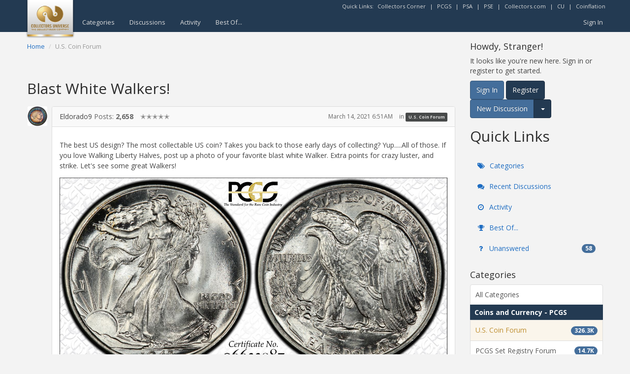

--- FILE ---
content_type: text/html; charset=utf-8
request_url: https://www.google.com/recaptcha/api2/aframe
body_size: 268
content:
<!DOCTYPE HTML><html><head><meta http-equiv="content-type" content="text/html; charset=UTF-8"></head><body><script nonce="3-SqG3me_o-JJhDkRf7YCQ">/** Anti-fraud and anti-abuse applications only. See google.com/recaptcha */ try{var clients={'sodar':'https://pagead2.googlesyndication.com/pagead/sodar?'};window.addEventListener("message",function(a){try{if(a.source===window.parent){var b=JSON.parse(a.data);var c=clients[b['id']];if(c){var d=document.createElement('img');d.src=c+b['params']+'&rc='+(localStorage.getItem("rc::a")?sessionStorage.getItem("rc::b"):"");window.document.body.appendChild(d);sessionStorage.setItem("rc::e",parseInt(sessionStorage.getItem("rc::e")||0)+1);localStorage.setItem("rc::h",'1769601413949');}}}catch(b){}});window.parent.postMessage("_grecaptcha_ready", "*");}catch(b){}</script></body></html>

--- FILE ---
content_type: application/x-javascript
request_url: https://forums.collectors.com/dist/v2/forum/chunks/addons/badges/Badge.variables.B4gfxhIZ.min.js
body_size: -187
content:
import"../../../vendor/vendor/react-core.DB6kRN5F.min.js";import{f as a,bJ as e,bK as i}from"../../../entries/forum.moIeJxBI.min.js";const r=a(()=>e("badges",new i({"sizing.width":"profile.badges.size.width"})));export{r as b};
